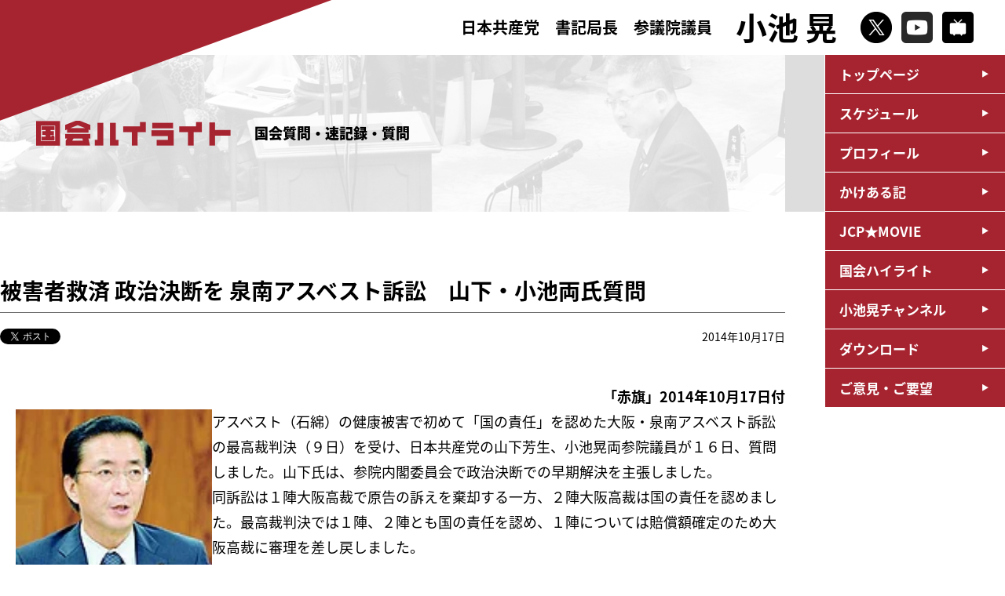

--- FILE ---
content_type: text/html; charset=UTF-8
request_url: https://www.a-koike.gr.jp/?p=731
body_size: 16589
content:
<!DOCTYPE html>
<html lang="ja">
<head>
<!-- Google Tag Manager -->

<!-- End Google Tag Manager -->
<meta charset="utf-8" />
<meta http-equiv="content-script-type" content="text/javascript" />
<meta http-equiv="content-style-type" content="text/css" />
<meta http-equiv="pragma" content="no-cache" />
<meta name="viewport" content="width=device-width, initial-scale=1, minimum-scale=1">
<meta name="description" content="日本共産党参議院議員 小池晃の公式サイトです。いのちまもる政治を今こそ。">
<meta name="keywords" content="小池晃,日本共産党,参議院議員,Dr小池,">
<!--▼ogp///////////////////////////////////-->
<title>被害者救済 政治決断を  泉南アスベスト訴訟　山下・小池両氏質問 ｜ 小池晃　日本共産党参議院議員</title>
<meta property="og:locale" content="ja_JP" />
<meta property="og:title" content="被害者救済 政治決断を  泉南アスベスト訴訟　山下・小池両氏質問 ｜ 小池晃　日本共産党参議院議員" />
<meta property="og:type" content="article" />
<meta property="og:url" content="https://www.a-koike.gr.jp/?p=731" />
<meta property="og:site_name" content="被害者救済 政治決断を  泉南アスベスト訴訟　山下・小池両氏質問 ｜ 小池晃　日本共産党参議院議員" />
<meta property="og:description" content="日本共産党参議院議員 小池晃の公式サイトです。" />
<meta property="og:image" content="https://www.a-koike.gr.jp/k_common/images/img_ogp.jpg">
<!--▲ogp///////////////////////////////////-->
<!--▼tiwitter card/////////////////////////-->
<meta name="twitter:card" content="summary_large_image" />
<meta name="twitter:title" content="被害者救済 政治決断を  泉南アスベスト訴訟　山下・小池両氏質問 ｜ 小池晃　日本共産党参議院議員" />
<meta name="twitter:description" content="日本共産党参議院議員 小池晃の公式サイトです。" />
<meta name="twitter:image" content="https://www.a-koike.gr.jp/k_common/images/img_ogp.jpg" />
<meta itemprop="image" content="https://www.a-koike.gr.jp/k_common/images/img_ogp.jpg" />
<!--▲tiwitter card/////////////////////////-->
<!--▼favicon //////////////////////////////-->
<link rel="icon" href="https://www.a-koike.gr.jp/k_common/images/favicon/favicon.png">
<link rel="apple-touch-icon" sizes="180x180" href="https://www.a-koike.gr.jp/k_common/images/favicon/apple-touch-icon.png">
<!--▲favicon //////////////////////////////-->
<link rel="stylesheet" href="https://www.a-koike.gr.jp/k_common/css/report.css?1769152245" />
<link rel="stylesheet" href="https://www.a-koike.gr.jp/k_common/css/reset.css?1769152245" />
<link rel="stylesheet" href="https://www.a-koike.gr.jp/k_common/css/all.css?1769152245" />
<link href="https://fonts.googleapis.com/earlyaccess/notosansjapanese.css" rel="stylesheet" />
<script src="https://ajax.googleapis.com/ajax/libs/jquery/3.4.0/jquery.min.js"></script>
<script src="https://www.a-koike.gr.jp/k_common/js/default.js?1769152245"></script>

<!--▼google analytics-->
<script>
  (function(i,s,o,g,r,a,m){i['GoogleAnalyticsObject']=r;i[r]=i[r]||function(){
  (i[r].q=i[r].q||[]).push(arguments)},i[r].l=1*new Date();a=s.createElement(o),
  m=s.getElementsByTagName(o)[0];a.async=1;a.src=g;m.parentNode.insertBefore(a,m)
  })(window,document,'script','//www.google-analytics.com/analytics.js','ga');
  
  ga('create', 'UA-31099542-1', 'a-koike.gr.jp');
  ga('send', 'pageview');
  
</script>
<!--▲google analytics-->

<link rel='stylesheet' id='tubepress-theme-0-css'  href='https://www.a-koike.gr.jp/wp/wp-content/plugins/tubepress/web/themes/legacy-default/css/tubepress.css?ver=5.1.5' type='text/css' media='all' />
<link rel='stylesheet' id='contact-form-7-css'  href='https://www.a-koike.gr.jp/wp/wp-content/plugins/contact-form-7/includes/css/styles.css?ver=5.0.2' type='text/css' media='all' />
<script type='text/javascript' src='https://www.a-koike.gr.jp/wp/wp-includes/js/jquery/jquery.js?ver=1.12.4'></script>
<script type='text/javascript' src='https://www.a-koike.gr.jp/wp/wp-includes/js/jquery/jquery-migrate.min.js?ver=1.4.1'></script>
<script type='text/javascript' src='https://www.a-koike.gr.jp/wp/wp-content/plugins/tubepress/web/js/tubepress.js?ver=5.1.5'></script>
<script type='text/javascript' src='https://www.a-koike.gr.jp/wp/wp-content/plugins/tubepress/web/js/wordpress-ajax.js?ver=5.1.5'></script>
<link rel='prev' title='介護サービス切り捨て  小池議員 指針案の撤回求める' href='https://www.a-koike.gr.jp/?p=729' />
<link rel='next' title='介護報酬改定  ６％下げ拒否せよ  小池氏　厚労相に迫る' href='https://www.a-koike.gr.jp/?p=751' />
<link rel="canonical" href="https://www.a-koike.gr.jp/?p=731" />
<link rel='shortlink' href='https://www.a-koike.gr.jp/?p=731' />


<script type="text/javascript">var TubePressJsConfig = {"urls":{"base":"\/wp\/wp-content\/plugins\/tubepress","usr":"\/wp\/wp-content\/tubepress-content","ajax":"\/wp\/wp-admin\/admin-ajax.php"}};</script>

<!-- BEGIN: WP Social Bookmarking Light HEAD -->


<script>
    (function (d, s, id) {
        var js, fjs = d.getElementsByTagName(s)[0];
        if (d.getElementById(id)) return;
        js = d.createElement(s);
        js.id = id;
        js.src = "//connect.facebook.net/ja_JP/sdk.js#xfbml=1&version=v2.7";
        fjs.parentNode.insertBefore(js, fjs);
    }(document, 'script', 'facebook-jssdk'));
</script>

<style type="text/css">
    .wp_social_bookmarking_light{
    border: 0 !important;
    padding: 10px 0 20px 0 !important;
    margin: 0 !important;
}
.wp_social_bookmarking_light div{
    float: left !important;
    border: 0 !important;
    padding: 0 !important;
    margin: 0 5px 0px 0 !important;
    min-height: 30px !important;
    line-height: 18px !important;
    text-indent: 0 !important;
}
.wp_social_bookmarking_light img{
    border: 0 !important;
    padding: 0;
    margin: 0;
    vertical-align: top !important;
}
.wp_social_bookmarking_light_clear{
    clear: both !important;
}
#fb-root{
    display: none;
}
.wsbl_twitter{
    width: 90px;
}
.wsbl_facebook_like iframe{
    max-width: none !important;
}
.wsbl_line  { display: none;}

@media (max-width: 768px) {
.wsbl_line { display: inline;}
}
</style>
<!-- END: WP Social Bookmarking Light HEAD -->
</head>
<body id="post">
<!-- Google Tag Manager (noscript) -->

<!-- End Google Tag Manager (noscript) -->
<!--facebook-->
<div id="fb-root"></div>
<script async defer crossorigin="anonymous" src="https://connect.facebook.net/ja_JP/sdk.js#xfbml=1&version=v3.3"></script>
<!--/facebook-->

<p class="coverTop"><img src="https://www.a-koike.gr.jp/k_common/images/common/cover.png" alt="" /></p>

<header>
	<div class="headerinr flexContainer">
		<h1><a href="https://www.a-koike.gr.jp">
			<div class="title">
				<span>日本共産党　書記局長</span><span class="br">参議院議員</span>
			</div>
			<div class="name">小池 晃</div>
		</a></h1>
		<ul class="snsbox flexContainer">
			<li><a href="https://twitter.com/koike_akira" target="_blank"><img src="https://www.a-koike.gr.jp/k_common/images/common/icon_x.png" alt="X" /></a></li>
			<li><a href="https://www.youtube.com/user/jcpmovie" target="_blank"><img src="https://www.a-koike.gr.jp/k_common/images/common/icon_youtube.png" alt="YouTube" /></a></li>
			<li><a href="https://ch.nicovideo.jp/ch88" target="_blank"><img src="https://www.a-koike.gr.jp/k_common/images/common/icon_niconico.png" alt="niconico" /></a></li>
		</ul>
		<div class="shSp">
			<p id="shbtnSp"><img src="https://www.a-koike.gr.jp/k_common/images/common/btn_search.png" alt="検索" /></p>
			<div class="shspbox">
				<form role="search" method="get" id="searchform" action="https://www.a-koike.gr.jp/">
	<div>
		<input type="text" value="" name="s" id="s" />
		<input type="submit" id="searchsubmit" value="" />
	</div>
</form>
			<!--/shspbox--></div>
		</div>
		<div class="searchBox">
			<form role="search" method="get" id="searchform" action="https://www.a-koike.gr.jp/">
	<div>
		<input type="text" value="" name="s" id="s" />
		<input type="submit" id="searchsubmit" value="" />
	</div>
</form>
		<!--/searchBox--></div>
		<div id="navBtnSp">
			<div class="btn">
				<span></span>
				<span></span>
				<span></span>
				<p class="menutitle">メニュー</p>
			</div>
		<!--/navBtnSp--></div>
	<!--/headerinr--></div>
</header>

<div class="navWrap">
	<nav>
		<ul>
			<li><a href="https://www.a-koike.gr.jp">トップページ</a></li>			<li><a href="https://www.a-koike.gr.jp/?post_type=schedule">スケジュール</a></li>
			<li><a href="https://www.a-koike.gr.jp/?page_id=88">プロフィール</a></li>
			<li><a href="https://www.a-koike.gr.jp/?cat=4">かけある記</a></li>
			<li><a href="https://www.a-koike.gr.jp/?post_type=jcpmovie">JCP★MOVIE</a></li>
			<li><a href="https://www.a-koike.gr.jp/?post_type=report">国会ハイライト</a></li>
			<li><a href="https://www.a-koike.gr.jp/?post_type=channel">小池晃チャンネル</a></li>
			<li><a href="https://www.a-koike.gr.jp/?post_type=download">ダウンロード</a></li>
			<li><a href="https://www.a-koike.gr.jp/?page_id=209">ご意見・ご要望</a></li>
			<li class="spsns">
				<p><a href="https://twitter.com/koike_akira" target="_blank"><img src="https://www.a-koike.gr.jp/k_common/images/common/icon_x.png" alt="X" /></a></p>
				<p><a href="https://www.youtube.com/user/jcpmovie" target="_blank"><img src="https://www.a-koike.gr.jp/k_common/images/common/icon_youtube.png" alt="YouTube" /></a></p>
				<p><a href="https://ch.nicovideo.jp/ch88" target="_blank"><img src="https://www.a-koike.gr.jp/k_common/images/common/icon_niconico.png" alt="niconico" /></a></p>
			</li>
		</ul>
	</nav>
<!--/navWrap--></div>

<div class="pageTitle">
	<div class="titlewrap">
		<div class="pageinner headerReport">

						<h2><img src="https://www.a-koike.gr.jp/k_common/images/report/img_report.png" alt="国会ハイライト" /></h2>
			<p class="info">国会質問・速記録・質問</p>

			
		<!--/pageinner--></div>
	<!--/titlewrap--></div>
<!--/pageTitle--></div>

<div id="container">

	<div class="standardWrap">

		<h2 class="h2_title">被害者救済 政治決断を  泉南アスベスト訴訟　山下・小池両氏質問</h2>
		<div class="singleinfo">
			<div class="social">
				<div><a href="https://twitter.com/share?text=%E8%A2%AB%E5%AE%B3%E8%80%85%E6%95%91%E6%B8%88+%E6%94%BF%E6%B2%BB%E6%B1%BA%E6%96%AD%E3%82%92++%E6%B3%89%E5%8D%97%E3%82%A2%E3%82%B9%E3%83%99%E3%82%B9%E3%83%88%E8%A8%B4%E8%A8%9F%E3%80%80%E5%B1%B1%E4%B8%8B%E3%83%BB%E5%B0%8F%E6%B1%A0%E4%B8%A1%E6%B0%8F%E8%B3%AA%E5%95%8F" class="twitter-share-button" data-url="https://www.a-koike.gr.jp/?p=731" data-show-count="false">Tweet</a>
				<script async src="https://platform.twitter.com/widgets.js" charset="utf-8"></script></div>
				<div><div class="fb-like" data-href="https://www.a-koike.gr.jp/?p=731" data-width="" data-layout="button" data-action="like" data-size="small" data-show-faces="true" data-share="true"></div></div>
			<!--/socialBox--></div>
			<div class="date">
				<p>2014年10月17日</p>
			</div>
		<!--/singleinfo--></div>

						<article>
			<p style="text-align: right;"><strong>「赤旗」2014年10月17日付</strong></p>
<table class="photo" border="0" width="157" cellspacing="0" cellpadding="15" align="left">
<tbody>
<tr>
<td><img src="https://www.jcp.or.jp/akahata/aik14/2014-10-17/2014101714_01_1.jpg" alt="写真" width="127" height="132" /></p>
<p class="caption">（写真）質問する山下芳生<br />
議員＝16日、参院内閣委</p>
</td>
</tr>
</tbody>
</table>
<p>アスベスト（石綿）の健康被害で初めて「国の責任」を認めた大阪・泉南アスベスト訴訟の最高裁判決（９日）を受け、日本共産党の山下芳生、小池晃両参院議員が１６日、質問しました。山下氏は、参院内閣委員会で政治決断での早期解決を主張しました。</p>
<p>同訴訟は１陣大阪高裁で原告の訴えを棄却する一方、２陣大阪高裁は国の責任を認めました。最高裁判決では１陣、２陣とも国の責任を認め、１陣については賠償額確定のため大阪高裁に審理を差し戻しました。</p>
<p>山下氏は「提訴から８年余で原告８９人のうち、すでに１４人が命を落とした」として、「生きているうちに解決してほしい」という１陣原告の声を紹介。「これ以上裁判を長引かせるべきではない。１陣、２陣一括して解決し、被害者を救済すべきだ」と菅義偉官房長官に政治決断を求めました。</p>
<p>菅官房長官は、「判決を重く受け止める」としながら、「所管省庁である厚労省が適切に対応すべきだ」と述べるにとどまりました。</p>
<p>小池議員は、同日の参院厚生労働委員会で、判決を受けて「謝罪」のコメントを出した塩崎恭久厚労相に、「原告に直接会って謝罪せよ｣と求めました｡</p>
<p>塩崎厚労相は、「原告のみなさまには申し訳ないという気持ちだ。早期解決したい」とのべましたが、「原告へ直接会って謝罪する」とは明言せず、小池氏は厳しく批判しました。</p>
<p>小池氏が、塩崎氏が官房長官時代にじん肺訴訟の和解協議を進めたことをあげ、被害者全員の救済を求めたのに対し、塩崎氏は「そのことも認識した上で考えている」と答弁しました。</p>
		</article>

				
				
				
				
		
		<div class="tabBox">
			<p><a href="https://www.a-koike.gr.jp/?tag=asubesuto" rel="tag">アスベスト訴訟</a></p><p><a href="https://www.a-koike.gr.jp/?tag=kousei" rel="tag">厚生労働委員会</a></p>		<!--/tabBox--></div>

				<div class="pager">
						<div class="pagenext"><a href="https://www.a-koike.gr.jp/?p=751" rel="next">次の記事：介護報酬改定  ６％下げ拒否せよ  小池氏　厚労相に迫る</a></div>
									<div class="pageprev"><a href="https://www.a-koike.gr.jp/?p=729" rel="prev">前の記事：介護サービス切り捨て  小池議員 指針案の撤回求める</a></div>
					<!--/pager--></div>
		
		<div class="backbtn"><a href="javascript: history.back()">前のページに戻る</a></div>

	<!--/standardWrap--></div>

<div class="sideNavi">

	
<!--/sideNavi--></div>

<!--/container--></div>


<p class="contactBtn"><a href="https://www.a-koike.gr.jp/?page_id=209">ご意見・ご要望</a></p>

<footer class="gtm_footer">
	<div class="footerTop">
		<div class="address">
			<p>日本共産党中央委員会</p>
			<p>〒151-8586<br>
			東京都渋谷区千駄ヶ谷4-26-7<br>
			TEL：03-3403-6111　FAX：03-5474-8358</p>
		<!--/address--></div>
		<div class="address">
			<p>参議院議員会館事務所</p>
			<p>〒100-8962<br>
			千代田区永田町2-1-1　参議院議員会館1208号室<br>
			TEL：03-6550-1208　FAX：03-6551-1208</p>
		<!--/address--></div>
		<div class="address">
			<p>国会議員団東京事務所</p>
			<p>〒151-0053<br>
			渋谷区代々木1-44-11 1F<br>
			TEL:03-5304-5639　FAX:03-3320-3374</p>
		<!--/address--></div>
	<!--/footerTop--></div>
	<div class="footerBottom">
		<div class="social">
			<div><a href="//twitter.com/share" class="twitter-share-button" data-text="被害者救済 政治決断を  泉南アスベスト訴訟　山下・小池両氏質問 ｜ 小池晃　日本共産党参議院議員" data-url="https://www.a-koike.gr.jp/?p=731" onClick="window.open(encodeURI(decodeURI(this.href)), 'tweetwindow', 'width=650, height=470, personalbar=0, toolbar=0, scrollbars=1, sizable=1'); return false;" rel="nofollow" data-lang="ja">Tweet</a><script async src="https://platform.twitter.com/widgets.js" charset="utf-8"></script></div>
			<div><div class="fb-like" data-href="https://www.a-koike.gr.jp/?p=731" data-width="" data-layout="button" data-action="like" data-size="small" data-show-faces="true" data-share="true"></div></div>
		<!--/socialBox--></div>
		<div class="copyright">
			<p>Copyright(C) Akira Koike, All rights reseved.</p>
		<!--/copyright--></div>
	<!--/footerBottom--></div>
</footer>

</body>
</html>

--- FILE ---
content_type: text/css
request_url: https://www.a-koike.gr.jp/k_common/css/report.css?1769152245
body_size: 6442
content:
@charset "UTF-8";
/* ----------------------------------------------------
	sassを使用しています。css編集の際はご注意ください。
	compass/scss
---------------------------------------------------- */
/* ----------------------------------------------------
.headerReport
---------------------------------------------------- */
.headerReport {
  background: url(../images/report/title_report.jpg) center top no-repeat;
  background-size: 100%;
}
@media (max-width: 768px) {
  .headerReport {
    background: url(../images/report/title_report.jpg) center top no-repeat;
    background-size: 130%;
  }
}
.headerReport h2 img {
  width: 248px;
  height: auto;
}
@media (max-width: 750px) {
  .headerReport h2 {
    margin-bottom: 14px;
    display: block;
  }
}

/* ----------------------------------------------------
.reportBox
---------------------------------------------------- */
.reportBox {
  margin-top: 60px;
}
.reportBox h3 {
  margin-bottom: 10px;
}
.reportBox ul {
  font-weight: 500;
}
.reportBox ul li {
  padding-left: 14px;
  margin-bottom: 10px;
  text-indent: -14px;
}
.reportBox ul li a {
  color: #a62430;
}
.reportBox ul li:before {
  content: "●";
  font-size: 10px;
  color: #707070;
  position: relative;
  top: -2px;
  margin-right: 4px;
}
.reportBox ul li span.label {
  padding: 2px 8px;
  margin-left: 10px;
  font-size: 14px;
  color: #fff;
  display: inline-block;
  background: #a62430;
  text-indent: 0;
}
.reportBox ul li span.label:not(:first-child) {
  margin-left: 6px;
}
@media (max-width: 750px) {
  .reportBox {
    margin-top: 30px;
  }
}

/* ----------------------------------------------------
article
---------------------------------------------------- */
article ul {
  margin-left: 20px;
  list-style-type: circle;
}
article table.photo {
  margin: 0 0 20px 20px;
  width: 250px;
  font-size: 14px;
  line-height: 1.5;
}
article table.photo img {
  margin-bottom: 10px;
  width: 100%;
  height: auto;
}
@media (max-width: 750px) {
  article table.photo {
    margin: 0 0 20px 0;
    width: 100%;
  }
}
article h2 {
  font-size: 24px;
  font-weight: 600;
}
@media (max-width: 750px) {
  article h2 {
    font-size: 20px;
  }
}
article h3 {
  font-size: 22px;
  font-weight: 600;
}
@media (max-width: 750px) {
  article h3 {
    font-size: 18px;
  }
}

/* ----------------------------------------------------
.short
---------------------------------------------------- */
.short {
  margin: 60px 0;
}
.short h3#shortbtn {
  padding: 12px 36px;
  border: 1px solid #666;
  font-size: 20px;
  line-height: 1.5;
  font-weight: 600;
  cursor: pointer;
}
@media (max-width: 750px) {
  .short h3#shortbtn {
    padding: 12px 20px;
  }
}
.short h3 span {
  display: inline-block;
  margin-left: 10px;
  position: relative;
  top: 4px;
}
.short h3 span img {
  width: 24px;
  height: 24px;
}
.short .detail {
  padding: 30px;
  border: 1px solid #666;
  border-top: 0;
  display: none;
}
.short .detail strong {
  font-weight: bold !important;
}
@media (max-width: 750px) {
  .short .detail {
    padding: 16px;
  }
}
.short .detail h1 {
  margin-bottom: 10px;
  font-size: 32px;
  line-height: 1.5;
}
@media (max-width: 750px) {
  .short .detail h1 {
    font-size: 30px;
  }
}
.short .detail h2 {
  margin-bottom: 10px;
  font-size: 28px;
  line-height: 1.5;
}
@media (max-width: 750px) {
  .short .detail h2 {
    font-size: 26px;
  }
}
.short .detail h3 {
  margin-bottom: 10px;
  font-size: 24px;
  line-height: 1.5;
}
@media (max-width: 750px) {
  .short .detail h3 {
    font-size: 22px;
  }
}
.short .detail h4 {
  margin-bottom: 10px;
  font-size: 20px;
  line-height: 1.5;
}
@media (max-width: 750px) {
  .short .detail h4 {
    font-size: 18px;
  }
}
.short .detail h5 {
  margin-bottom: 10px;
  font-size: 18px;
  line-height: 1.5;
}
@media (max-width: 750px) {
  .short .detail h5 {
    font-size: 16px;
  }
}
.short .detail h6 {
  margin-bottom: 10px;
  font-size: 16px;
  line-height: 1.5;
}
.short .detail a {
  color: #a62430;
  text-decoration: underline;
}
.short .detail a:hover {
  color: #666;
}
.short .detail ul {
  margin-left: 20px;
  list-style-type: disc;
}
.short .detail ol {
  margin-left: 20px;
}
.short #closebtn {
  margin-top: 30px;
  text-align: center;
  font-size: 13px;
  line-height: 1.5;
  cursor: pointer;
}
.short #closebtn:after {
  content: "";
  display: inline-block;
  background: url(../images/common/icon_close02.jpg) no-repeat;
  background-size: 100%;
  width: 24px;
  height: 24px;
  margin-left: 10px;
  position: relative;
  top: 6px;
}
@media (max-width: 750px) {
  .short {
    margin: 30px 0;
  }
}

/* ----------------------------------------------------
.youtube
---------------------------------------------------- */
.youtube {
  margin: 60px 0;
}
@media (max-width: 750px) {
  .youtube {
    margin: 30px 0;
  }
}

/* ----------------------------------------------------
.documentWrap
---------------------------------------------------- */
.documentWrap {
  margin: 60px 0;
}
.documentWrap h3 {
  padding: 12px 36px;
  margin-bottom: 20px;
  display: block;
  border: 1px solid #666;
  font-size: 20px;
  line-height: 1.5;
  font-weight: 600;
}
@media (max-width: 750px) {
  .documentWrap h3 {
    padding: 12px 20px;
  }
}
.documentWrap .documentbox {
  display: flex;
  flex-wrap: wrap;
  justify-content: space-between;
}
.documentWrap .documentbox:after {
  content: "";
  display: block;
  width: 32%;
}
.documentWrap .documentbox .document {
  margin-bottom: 20px;
  width: 32%;
  border: 1px solid #666;
}
.documentWrap .documentbox .document img {
  width: 320px;
  height: 250px;
  object-fit: contain;
}
@media (max-width: 750px) {
  .documentWrap .documentbox .document img {
    width: 100%;
    height: auto;
  }
}
@media all and (-ms-high-contrast: none) {
  .documentWrap .documentbox .document img {
    height: auto;
  }
}
@media (max-width: 750px) {
  .documentWrap .documentbox .document {
    width: 48%;
  }
}
@media (max-width: 750px) {
  .documentWrap .documentbox:after {
    content: none;
  }
}
@media (max-width: 750px) {
  .documentWrap {
    margin: 30px 0;
  }
}


--- FILE ---
content_type: application/javascript
request_url: https://www.a-koike.gr.jp/wp/wp-content/plugins/tubepress/web/js/wordpress-ajax.js?ver=5.1.5
body_size: 706
content:
/**
 * @license
 *
 * Copyright 2006 - 2016 TubePress LLC (http://tubepress.com)
 *
 * This file is part of TubePress (http://tubepress.com)
 *
 * This Source Code Form is subject to the terms of the Mozilla Public
 * License, v. 2.0. If a copy of the MPL was not distributed with this
 * file, You can obtain one at http://mozilla.org/MPL/2.0/.
 */
!function(n){"use strict";var r,e="url",t="tubepress",a="action",i="data",o=i+"Type",s=n.Vendors.jQuery,u=function(n,u,c){var f,p,d,l,j=u[i],m=j&&j.hasOwnProperty(t+"_"+a);m&&(f=n[e],d=f===r,p="html"===n[o],l=0===f.indexOf(r+" "),(d||p&&l)&&(j[a]=t,n[i]=s.param(j)))},c=function(){s.ajaxPrefilter(u),r=n.Environment.getAjaxEndpointUrl()};s(c)}(TubePress);
